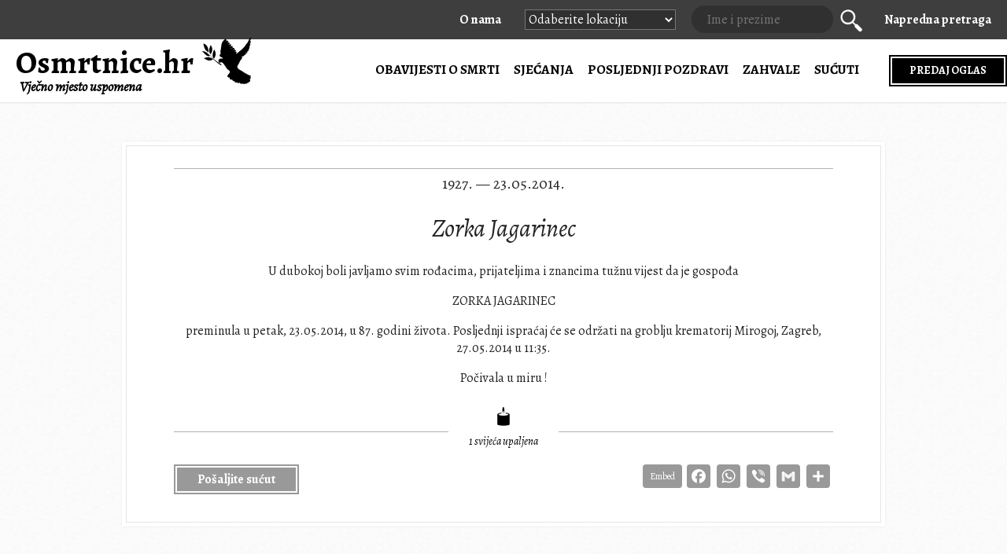

--- FILE ---
content_type: text/html; charset=UTF-8
request_url: https://www.osmrtnice.hr/zorka-jagarinec
body_size: 9970
content:
<html lang="hr">
<meta name="viewport" content="width=device-width">
<!--[if lt IE 7]><html class="no-js lt-ie9 lt-ie8 lt-ie7"> <![endif]-->
<!--[if IE 7]><html class="no-js lt-ie9 lt-ie8"> <![endif]-->
<!--[if IE 8]><html class="no-js lt-ie9"> <![endif]-->
<!--[if gt IE 8]><!--> <html class="no-js"> <!--<![endif]-->
<head>
  <meta charset="UTF-8">
  <meta http-equiv="X-UA-Compatible" content="IE=edge,chrome=1">
  <meta name="viewport" content="width=device-width,initial-scale=1,user-scalable=no">
  <link rel="shortcut icon" type="image/x-icon" href="https://www.osmrtnice.hr/favicon.ico" />
  <link rel="icon" type="image/gif" href="https://www.osmrtnice.hr/favicon.png" />

  <title>Zorka Jagarinec - Osmrtnice.hr Osmrtnice.hr</title>

  <!-- Google Analytics -->
  <script async src="https://www.googletagmanager.com/gtag/js?id=UA-41160640-1"></script>
  <script>
  	window.dataLayer = window.dataLayer || [];
  	function gtag(){dataLayer.push(arguments);}
  	gtag('js', new Date());
  	gtag('config', 'UA-41160640-1');
	gtag('config', 'AW-11052942294');
  </script>

  <!-- Bing.com  -->
  <script>(function(w,d,t,r,u){var f,n,i;w[u]=w[u]||[],f=function(){var o={ti:"187020421"};o.q=w[u],w[u]=new UET(o),w[u].push("pageLoad")},n=d.createElement(t),n.src=r,n.async=1,n.onload=n.onreadystatechange=function(){var s=this.readyState;s&&s!=="loaded"&&s!=="complete"||(f(),n.onload=n.onreadystatechange=null)},i=d.getElementsByTagName(t)[0],i.parentNode.insertBefore(n,i)})(window,document,"script","//bat.bing.com/bat.js","uetq");</script>

  <!-- Styles -->
  <link rel="stylesheet" href="https://www.osmrtnice.hr/wp-content/themes/osmrtnice/css/normalize.css?ver=16">
  <link rel="stylesheet" href="https://www.osmrtnice.hr/wp-content/themes/osmrtnice/css/style.css?ver=16">
  <link rel="stylesheet" href="https://www.osmrtnice.hr/wp-content/themes/osmrtnice/css/upgrade-style.css?ver=21">
  <link rel="stylesheet" href="https://www.osmrtnice.hr/wp-content/themes/osmrtnice/css/blog.css?ver=1.6">

  <!-- Mordernizr -->
  <script src="https://www.osmrtnice.hr/wp-content/themes/osmrtnice/js/vendor/modernizr-2.6.2.min.js"></script>

  <!-- Font init -->
  <link href="https://fonts.googleapis.com/css?family=Alegreya:400,400i,700&amp;subset=latin-ext" rel="stylesheet">

  
		<!-- All in One SEO 4.9.3 - aioseo.com -->
	<meta name="description" content="U dubokoj boli javljamo svim rođacima, prijateljima i znancima tužnu vijest da je gospođa ZORKA JAGARINEC preminula u petak, 23.05.2014, u 87. godini života. Posljednji ispraćaj će se održati na groblju krematorij Mirogoj, Zagreb, 27.05.2014 u 11:35. Počivala u miru !" />
	<meta name="robots" content="max-image-preview:large" />
	<meta name="author" content="Martina Zeljko"/>
	<link rel="canonical" href="https://www.osmrtnice.hr/zorka-jagarinec" />
	<meta name="generator" content="All in One SEO (AIOSEO) 4.9.3" />
		<meta property="og:locale" content="hr_HR" />
		<meta property="og:site_name" content="Osmrtnice.hr" />
		<meta property="og:type" content="article" />
		<meta property="og:title" content="Zorka Jagarinec - Osmrtnice.hr" />
		<meta property="og:description" content="U dubokoj boli javljamo svim rođacima, prijateljima i znancima tužnu vijest da je gospođa ZORKA JAGARINEC preminula u petak, 23.05.2014, u 87. godini života. Posljednji ispraćaj će se održati na groblju krematorij Mirogoj, Zagreb, 27.05.2014 u 11:35. Počivala u miru !" />
		<meta property="og:url" content="https://www.osmrtnice.hr/zorka-jagarinec" />
		<meta property="fb:app_id" content="2774145249534320" />
		<meta property="fb:admins" content="1005159275" />
		<meta property="og:image" content="https://www.osmrtnice.hr/wp-content/themes/osmrtnice/img/osmrtnice-facebook.png" />
		<meta property="og:image:secure_url" content="https://www.osmrtnice.hr/wp-content/themes/osmrtnice/img/osmrtnice-facebook.png" />
		<meta property="article:published_time" content="2014-05-27T10:23:51+00:00" />
		<meta property="article:modified_time" content="2014-05-27T10:23:51+00:00" />
		<meta property="article:publisher" content="https://www.facebook.com/osmrtnice.hr/" />
		<meta name="twitter:card" content="summary" />
		<meta name="twitter:site" content="@osmrtnice_hr" />
		<meta name="twitter:title" content="Zorka Jagarinec - Osmrtnice.hr" />
		<meta name="twitter:description" content="U dubokoj boli javljamo svim rođacima, prijateljima i znancima tužnu vijest da je gospođa ZORKA JAGARINEC preminula u petak, 23.05.2014, u 87. godini života. Posljednji ispraćaj će se održati na groblju krematorij Mirogoj, Zagreb, 27.05.2014 u 11:35. Počivala u miru !" />
		<meta name="twitter:image" content="https://www.osmrtnice.hr/wp-content/themes/osmrtnice/img/osmrtnice-facebook.png" />
		<script type="application/ld+json" class="aioseo-schema">
			{"@context":"https:\/\/schema.org","@graph":[{"@type":"BlogPosting","@id":"https:\/\/www.osmrtnice.hr\/zorka-jagarinec#blogposting","name":"Zorka Jagarinec - Osmrtnice.hr","headline":"Zorka Jagarinec","author":{"@id":"https:\/\/www.osmrtnice.hr\/author\/m4rt1naz3ljk0#author"},"publisher":{"@id":"https:\/\/www.osmrtnice.hr\/#organization"},"image":{"@type":"ImageObject","url":"https:\/\/www.osmrtnice.hr\/wp-content\/themes\/osmrtnice\/img\/112x112.jpg","@id":"https:\/\/www.osmrtnice.hr\/#articleImage"},"datePublished":"2014-05-27T12:23:51+02:00","dateModified":"2014-05-27T12:23:51+02:00","inLanguage":"hr","mainEntityOfPage":{"@id":"https:\/\/www.osmrtnice.hr\/zorka-jagarinec#webpage"},"isPartOf":{"@id":"https:\/\/www.osmrtnice.hr\/zorka-jagarinec#webpage"},"articleSection":"OBJAVA"},{"@type":"BreadcrumbList","@id":"https:\/\/www.osmrtnice.hr\/zorka-jagarinec#breadcrumblist","itemListElement":[{"@type":"ListItem","@id":"https:\/\/www.osmrtnice.hr#listItem","position":1,"name":"Osmrtnice.hr","item":"https:\/\/www.osmrtnice.hr","nextItem":{"@type":"ListItem","@id":"https:\/\/www.osmrtnice.hr\/category\/objava#listItem","name":"OBJAVA"}},{"@type":"ListItem","@id":"https:\/\/www.osmrtnice.hr\/category\/objava#listItem","position":2,"name":"OBJAVA","item":"https:\/\/www.osmrtnice.hr\/category\/objava","nextItem":{"@type":"ListItem","@id":"https:\/\/www.osmrtnice.hr\/zorka-jagarinec#listItem","name":"Zorka Jagarinec"},"previousItem":{"@type":"ListItem","@id":"https:\/\/www.osmrtnice.hr#listItem","name":"Osmrtnice.hr"}},{"@type":"ListItem","@id":"https:\/\/www.osmrtnice.hr\/zorka-jagarinec#listItem","position":3,"name":"Zorka Jagarinec","previousItem":{"@type":"ListItem","@id":"https:\/\/www.osmrtnice.hr\/category\/objava#listItem","name":"OBJAVA"}}]},{"@type":"Organization","@id":"https:\/\/www.osmrtnice.hr\/#organization","name":"Osmrtnice.hr","description":"Vje\u010dno mjesto uspomena","url":"https:\/\/www.osmrtnice.hr\/","telephone":"+385956555544","logo":{"@type":"ImageObject","url":"https:\/\/www.osmrtnice.hr\/wp-content\/themes\/osmrtnice\/img\/112x112.jpg","@id":"https:\/\/www.osmrtnice.hr\/zorka-jagarinec\/#organizationLogo"},"image":{"@id":"https:\/\/www.osmrtnice.hr\/zorka-jagarinec\/#organizationLogo"}},{"@type":"Person","@id":"https:\/\/www.osmrtnice.hr\/author\/m4rt1naz3ljk0#author","url":"https:\/\/www.osmrtnice.hr\/author\/m4rt1naz3ljk0","name":"Martina Zeljko"},{"@type":"WebPage","@id":"https:\/\/www.osmrtnice.hr\/zorka-jagarinec#webpage","url":"https:\/\/www.osmrtnice.hr\/zorka-jagarinec","name":"Zorka Jagarinec - Osmrtnice.hr","description":"U dubokoj boli javljamo svim ro\u0111acima, prijateljima i znancima tu\u017enu vijest da je gospo\u0111a ZORKA JAGARINEC preminula u petak, 23.05.2014, u 87. godini \u017eivota. Posljednji ispra\u0107aj \u0107e se odr\u017eati na groblju krematorij Mirogoj, Zagreb, 27.05.2014 u 11:35. Po\u010divala u miru !","inLanguage":"hr","isPartOf":{"@id":"https:\/\/www.osmrtnice.hr\/#website"},"breadcrumb":{"@id":"https:\/\/www.osmrtnice.hr\/zorka-jagarinec#breadcrumblist"},"author":{"@id":"https:\/\/www.osmrtnice.hr\/author\/m4rt1naz3ljk0#author"},"creator":{"@id":"https:\/\/www.osmrtnice.hr\/author\/m4rt1naz3ljk0#author"},"datePublished":"2014-05-27T12:23:51+02:00","dateModified":"2014-05-27T12:23:51+02:00"},{"@type":"WebSite","@id":"https:\/\/www.osmrtnice.hr\/#website","url":"https:\/\/www.osmrtnice.hr\/","name":"Osmrtnice.hr","description":"Vje\u010dno mjesto uspomena","inLanguage":"hr","publisher":{"@id":"https:\/\/www.osmrtnice.hr\/#organization"}}]}
		</script>
		<!-- All in One SEO -->

<link rel='dns-prefetch' href='//static.addtoany.com' />
<link rel="alternate" type="application/rss+xml" title="Osmrtnice.hr &raquo; Zorka Jagarinec Kanal komentara" href="https://www.osmrtnice.hr/zorka-jagarinec/feed" />
<link rel="alternate" title="oEmbed (JSON)" type="application/json+oembed" href="https://www.osmrtnice.hr/wp-json/oembed/1.0/embed?url=https%3A%2F%2Fwww.osmrtnice.hr%2Fzorka-jagarinec" />
<link rel="alternate" title="oEmbed (XML)" type="text/xml+oembed" href="https://www.osmrtnice.hr/wp-json/oembed/1.0/embed?url=https%3A%2F%2Fwww.osmrtnice.hr%2Fzorka-jagarinec&#038;format=xml" />
<style id='wp-img-auto-sizes-contain-inline-css' type='text/css'>
img:is([sizes=auto i],[sizes^="auto," i]){contain-intrinsic-size:3000px 1500px}
/*# sourceURL=wp-img-auto-sizes-contain-inline-css */
</style>
<style id='wp-emoji-styles-inline-css' type='text/css'>

	img.wp-smiley, img.emoji {
		display: inline !important;
		border: none !important;
		box-shadow: none !important;
		height: 1em !important;
		width: 1em !important;
		margin: 0 0.07em !important;
		vertical-align: -0.1em !important;
		background: none !important;
		padding: 0 !important;
	}
/*# sourceURL=wp-emoji-styles-inline-css */
</style>
<link rel='stylesheet' id='wp-block-library-css' href='https://www.osmrtnice.hr/wp-includes/css/dist/block-library/style.min.css?ver=6.9' type='text/css' media='all' />
<style id='global-styles-inline-css' type='text/css'>
:root{--wp--preset--aspect-ratio--square: 1;--wp--preset--aspect-ratio--4-3: 4/3;--wp--preset--aspect-ratio--3-4: 3/4;--wp--preset--aspect-ratio--3-2: 3/2;--wp--preset--aspect-ratio--2-3: 2/3;--wp--preset--aspect-ratio--16-9: 16/9;--wp--preset--aspect-ratio--9-16: 9/16;--wp--preset--color--black: #000000;--wp--preset--color--cyan-bluish-gray: #abb8c3;--wp--preset--color--white: #ffffff;--wp--preset--color--pale-pink: #f78da7;--wp--preset--color--vivid-red: #cf2e2e;--wp--preset--color--luminous-vivid-orange: #ff6900;--wp--preset--color--luminous-vivid-amber: #fcb900;--wp--preset--color--light-green-cyan: #7bdcb5;--wp--preset--color--vivid-green-cyan: #00d084;--wp--preset--color--pale-cyan-blue: #8ed1fc;--wp--preset--color--vivid-cyan-blue: #0693e3;--wp--preset--color--vivid-purple: #9b51e0;--wp--preset--gradient--vivid-cyan-blue-to-vivid-purple: linear-gradient(135deg,rgb(6,147,227) 0%,rgb(155,81,224) 100%);--wp--preset--gradient--light-green-cyan-to-vivid-green-cyan: linear-gradient(135deg,rgb(122,220,180) 0%,rgb(0,208,130) 100%);--wp--preset--gradient--luminous-vivid-amber-to-luminous-vivid-orange: linear-gradient(135deg,rgb(252,185,0) 0%,rgb(255,105,0) 100%);--wp--preset--gradient--luminous-vivid-orange-to-vivid-red: linear-gradient(135deg,rgb(255,105,0) 0%,rgb(207,46,46) 100%);--wp--preset--gradient--very-light-gray-to-cyan-bluish-gray: linear-gradient(135deg,rgb(238,238,238) 0%,rgb(169,184,195) 100%);--wp--preset--gradient--cool-to-warm-spectrum: linear-gradient(135deg,rgb(74,234,220) 0%,rgb(151,120,209) 20%,rgb(207,42,186) 40%,rgb(238,44,130) 60%,rgb(251,105,98) 80%,rgb(254,248,76) 100%);--wp--preset--gradient--blush-light-purple: linear-gradient(135deg,rgb(255,206,236) 0%,rgb(152,150,240) 100%);--wp--preset--gradient--blush-bordeaux: linear-gradient(135deg,rgb(254,205,165) 0%,rgb(254,45,45) 50%,rgb(107,0,62) 100%);--wp--preset--gradient--luminous-dusk: linear-gradient(135deg,rgb(255,203,112) 0%,rgb(199,81,192) 50%,rgb(65,88,208) 100%);--wp--preset--gradient--pale-ocean: linear-gradient(135deg,rgb(255,245,203) 0%,rgb(182,227,212) 50%,rgb(51,167,181) 100%);--wp--preset--gradient--electric-grass: linear-gradient(135deg,rgb(202,248,128) 0%,rgb(113,206,126) 100%);--wp--preset--gradient--midnight: linear-gradient(135deg,rgb(2,3,129) 0%,rgb(40,116,252) 100%);--wp--preset--font-size--small: 13px;--wp--preset--font-size--medium: 20px;--wp--preset--font-size--large: 36px;--wp--preset--font-size--x-large: 42px;--wp--preset--spacing--20: 0.44rem;--wp--preset--spacing--30: 0.67rem;--wp--preset--spacing--40: 1rem;--wp--preset--spacing--50: 1.5rem;--wp--preset--spacing--60: 2.25rem;--wp--preset--spacing--70: 3.38rem;--wp--preset--spacing--80: 5.06rem;--wp--preset--shadow--natural: 6px 6px 9px rgba(0, 0, 0, 0.2);--wp--preset--shadow--deep: 12px 12px 50px rgba(0, 0, 0, 0.4);--wp--preset--shadow--sharp: 6px 6px 0px rgba(0, 0, 0, 0.2);--wp--preset--shadow--outlined: 6px 6px 0px -3px rgb(255, 255, 255), 6px 6px rgb(0, 0, 0);--wp--preset--shadow--crisp: 6px 6px 0px rgb(0, 0, 0);}:where(.is-layout-flex){gap: 0.5em;}:where(.is-layout-grid){gap: 0.5em;}body .is-layout-flex{display: flex;}.is-layout-flex{flex-wrap: wrap;align-items: center;}.is-layout-flex > :is(*, div){margin: 0;}body .is-layout-grid{display: grid;}.is-layout-grid > :is(*, div){margin: 0;}:where(.wp-block-columns.is-layout-flex){gap: 2em;}:where(.wp-block-columns.is-layout-grid){gap: 2em;}:where(.wp-block-post-template.is-layout-flex){gap: 1.25em;}:where(.wp-block-post-template.is-layout-grid){gap: 1.25em;}.has-black-color{color: var(--wp--preset--color--black) !important;}.has-cyan-bluish-gray-color{color: var(--wp--preset--color--cyan-bluish-gray) !important;}.has-white-color{color: var(--wp--preset--color--white) !important;}.has-pale-pink-color{color: var(--wp--preset--color--pale-pink) !important;}.has-vivid-red-color{color: var(--wp--preset--color--vivid-red) !important;}.has-luminous-vivid-orange-color{color: var(--wp--preset--color--luminous-vivid-orange) !important;}.has-luminous-vivid-amber-color{color: var(--wp--preset--color--luminous-vivid-amber) !important;}.has-light-green-cyan-color{color: var(--wp--preset--color--light-green-cyan) !important;}.has-vivid-green-cyan-color{color: var(--wp--preset--color--vivid-green-cyan) !important;}.has-pale-cyan-blue-color{color: var(--wp--preset--color--pale-cyan-blue) !important;}.has-vivid-cyan-blue-color{color: var(--wp--preset--color--vivid-cyan-blue) !important;}.has-vivid-purple-color{color: var(--wp--preset--color--vivid-purple) !important;}.has-black-background-color{background-color: var(--wp--preset--color--black) !important;}.has-cyan-bluish-gray-background-color{background-color: var(--wp--preset--color--cyan-bluish-gray) !important;}.has-white-background-color{background-color: var(--wp--preset--color--white) !important;}.has-pale-pink-background-color{background-color: var(--wp--preset--color--pale-pink) !important;}.has-vivid-red-background-color{background-color: var(--wp--preset--color--vivid-red) !important;}.has-luminous-vivid-orange-background-color{background-color: var(--wp--preset--color--luminous-vivid-orange) !important;}.has-luminous-vivid-amber-background-color{background-color: var(--wp--preset--color--luminous-vivid-amber) !important;}.has-light-green-cyan-background-color{background-color: var(--wp--preset--color--light-green-cyan) !important;}.has-vivid-green-cyan-background-color{background-color: var(--wp--preset--color--vivid-green-cyan) !important;}.has-pale-cyan-blue-background-color{background-color: var(--wp--preset--color--pale-cyan-blue) !important;}.has-vivid-cyan-blue-background-color{background-color: var(--wp--preset--color--vivid-cyan-blue) !important;}.has-vivid-purple-background-color{background-color: var(--wp--preset--color--vivid-purple) !important;}.has-black-border-color{border-color: var(--wp--preset--color--black) !important;}.has-cyan-bluish-gray-border-color{border-color: var(--wp--preset--color--cyan-bluish-gray) !important;}.has-white-border-color{border-color: var(--wp--preset--color--white) !important;}.has-pale-pink-border-color{border-color: var(--wp--preset--color--pale-pink) !important;}.has-vivid-red-border-color{border-color: var(--wp--preset--color--vivid-red) !important;}.has-luminous-vivid-orange-border-color{border-color: var(--wp--preset--color--luminous-vivid-orange) !important;}.has-luminous-vivid-amber-border-color{border-color: var(--wp--preset--color--luminous-vivid-amber) !important;}.has-light-green-cyan-border-color{border-color: var(--wp--preset--color--light-green-cyan) !important;}.has-vivid-green-cyan-border-color{border-color: var(--wp--preset--color--vivid-green-cyan) !important;}.has-pale-cyan-blue-border-color{border-color: var(--wp--preset--color--pale-cyan-blue) !important;}.has-vivid-cyan-blue-border-color{border-color: var(--wp--preset--color--vivid-cyan-blue) !important;}.has-vivid-purple-border-color{border-color: var(--wp--preset--color--vivid-purple) !important;}.has-vivid-cyan-blue-to-vivid-purple-gradient-background{background: var(--wp--preset--gradient--vivid-cyan-blue-to-vivid-purple) !important;}.has-light-green-cyan-to-vivid-green-cyan-gradient-background{background: var(--wp--preset--gradient--light-green-cyan-to-vivid-green-cyan) !important;}.has-luminous-vivid-amber-to-luminous-vivid-orange-gradient-background{background: var(--wp--preset--gradient--luminous-vivid-amber-to-luminous-vivid-orange) !important;}.has-luminous-vivid-orange-to-vivid-red-gradient-background{background: var(--wp--preset--gradient--luminous-vivid-orange-to-vivid-red) !important;}.has-very-light-gray-to-cyan-bluish-gray-gradient-background{background: var(--wp--preset--gradient--very-light-gray-to-cyan-bluish-gray) !important;}.has-cool-to-warm-spectrum-gradient-background{background: var(--wp--preset--gradient--cool-to-warm-spectrum) !important;}.has-blush-light-purple-gradient-background{background: var(--wp--preset--gradient--blush-light-purple) !important;}.has-blush-bordeaux-gradient-background{background: var(--wp--preset--gradient--blush-bordeaux) !important;}.has-luminous-dusk-gradient-background{background: var(--wp--preset--gradient--luminous-dusk) !important;}.has-pale-ocean-gradient-background{background: var(--wp--preset--gradient--pale-ocean) !important;}.has-electric-grass-gradient-background{background: var(--wp--preset--gradient--electric-grass) !important;}.has-midnight-gradient-background{background: var(--wp--preset--gradient--midnight) !important;}.has-small-font-size{font-size: var(--wp--preset--font-size--small) !important;}.has-medium-font-size{font-size: var(--wp--preset--font-size--medium) !important;}.has-large-font-size{font-size: var(--wp--preset--font-size--large) !important;}.has-x-large-font-size{font-size: var(--wp--preset--font-size--x-large) !important;}
/*# sourceURL=global-styles-inline-css */
</style>

<style id='classic-theme-styles-inline-css' type='text/css'>
/*! This file is auto-generated */
.wp-block-button__link{color:#fff;background-color:#32373c;border-radius:9999px;box-shadow:none;text-decoration:none;padding:calc(.667em + 2px) calc(1.333em + 2px);font-size:1.125em}.wp-block-file__button{background:#32373c;color:#fff;text-decoration:none}
/*# sourceURL=/wp-includes/css/classic-themes.min.css */
</style>
<link rel='stylesheet' id='addtoany-css' href='https://www.osmrtnice.hr/wp-content/plugins/add-to-any/addtoany.min.css?ver=1.16' type='text/css' media='all' />
<style id='addtoany-inline-css' type='text/css'>
.addtoany_shortcode {
  margin-bottom: 5px;
}
.a2a_svg svg {
  width: 24px !important;
  height: 24px !important;
  margin-top: 3px !important;
}
/*# sourceURL=addtoany-inline-css */
</style>
<script type="text/javascript" id="addtoany-core-js-before">
/* <![CDATA[ */
window.a2a_config=window.a2a_config||{};a2a_config.callbacks=[];a2a_config.overlays=[];a2a_config.templates={};a2a_localize = {
	Share: "Share",
	Save: "Save",
	Subscribe: "Subscribe",
	Email: "Email",
	Bookmark: "Bookmark",
	ShowAll: "Show all",
	ShowLess: "Show less",
	FindServices: "Find service(s)",
	FindAnyServiceToAddTo: "Instantly find any service to add to",
	PoweredBy: "Powered by",
	ShareViaEmail: "Share via email",
	SubscribeViaEmail: "Subscribe via email",
	BookmarkInYourBrowser: "Bookmark in your browser",
	BookmarkInstructions: "Press Ctrl+D or \u2318+D to bookmark this page",
	AddToYourFavorites: "Add to your favorites",
	SendFromWebOrProgram: "Send from any email address or email program",
	EmailProgram: "Email program",
	More: "More&#8230;",
	ThanksForSharing: "Thanks for sharing!",
	ThanksForFollowing: "Thanks for following!"
};

a2a_config.icon_color="#999999,#ffffff";

//# sourceURL=addtoany-core-js-before
/* ]]> */
</script>
<script type="text/javascript" defer src="https://static.addtoany.com/menu/page.js" id="addtoany-core-js"></script>
<script type="text/javascript" src="https://www.osmrtnice.hr/wp-includes/js/jquery/jquery.min.js?ver=3.7.1" id="jquery-core-js"></script>
<script type="text/javascript" src="https://www.osmrtnice.hr/wp-includes/js/jquery/jquery-migrate.min.js?ver=3.4.1" id="jquery-migrate-js"></script>
<script type="text/javascript" defer src="https://www.osmrtnice.hr/wp-content/plugins/add-to-any/addtoany.min.js?ver=1.1" id="addtoany-jquery-js"></script>
<script type="text/javascript" id="zilla-likes-js-extra">
/* <![CDATA[ */
var zilla = {"ajaxurl":"https://www.osmrtnice.hr/wp-admin/admin-ajax.php"};
var zilla_likes = {"ajaxurl":"https://www.osmrtnice.hr/wp-admin/admin-ajax.php"};
//# sourceURL=zilla-likes-js-extra
/* ]]> */
</script>
<script type="text/javascript" src="https://www.osmrtnice.hr/wp-content/plugins/zilla-likes/scripts/zilla-likes.js?ver=6.9" id="zilla-likes-js"></script>
<script type="text/javascript" src="https://www.osmrtnice.hr/wp-content/themes/osmrtnice/wp-advanced-search/js/scripts.js?ver=1" id="wpas-scripts-js"></script>
<script type="text/javascript" id="wpas-admin-ajax-js-extra">
/* <![CDATA[ */
var WPAS_Ajax = {"ajaxurl":"https://www.osmrtnice.hr/wp-admin/admin-ajax.php"};
//# sourceURL=wpas-admin-ajax-js-extra
/* ]]> */
</script>
<script type="text/javascript" src="https://www.osmrtnice.hr/wp-admin/admin-ajax.php?ver=1" id="wpas-admin-ajax-js"></script>
<link rel="https://api.w.org/" href="https://www.osmrtnice.hr/wp-json/" /><link rel="alternate" title="JSON" type="application/json" href="https://www.osmrtnice.hr/wp-json/wp/v2/posts/99270" />
</head>
<body class="wp-singular post-template-default single single-post postid-99270 single-format-standard wp-theme-osmrtnice ajax-zilla-likes">

  <div class="headerTop">
    <div class="center">
      <nav>
        <ul>
		  <a href="/o-nama" style="font-weight:bold;margin-right:30px;">O nama</a>
		  <li>
			<select size="1" onchange="window.location.href=this.value;" class="location-select">
			<option value="">Odaberite lokaciju</option>
			<option value="/location/zagreb">Zagreb</option>
			<option value="/location/split">Split</option>
			<option value="/location/rijeka">Rijeka</option>
			<option value="/location/osijek">Osijek</option>
			<option value="/location/dalmacija">Dalmacija</option>
			<option value="/location/istocna-hrvatska">Istočna Hrvatska</option>
			<option value="/location/istra-hrvatsko-primorje">Istra i Hrvatsko primorje</option>
			<option value="/location/lika-gorski-kotar">Lika i Gorski kotar</option>
			<option value="/location/sjeverozapadna-hrvatska">Sjeverozapadna Hrvatska</option>
			<option value="/location/sredisnja-hrvatska">Središnja Hrvatska</option><br>
			</select>
		  </li>
          <li class="searchbox">
            <label for="toggle-search" class="toggle-search-label"><i class="icon-magnifier"></i></label>
            <input type="checkbox" name="toggle-search" id="toggle-search">
            <form role="search" method="get" id="searchform" class="searchbox-form" action="https://www.osmrtnice.hr/">
              <input type="text" class="search" name="s" id="s" value="" placeholder="Ime i prezime" />
              <button class="icon-magnifier"><span>Traži</span></button>
              <input type="hidden" value="search" id="searchsubmit" name="submit" />
            </form>
          </li>
          <li class="menu-item menu-item-type-post_type menu-item-object-page"><a href="/napredna-pretraga" style="font-weight:bold;">Napredna pretraga</a></li>
        </ul>
      </nav>
    </div>
  </div>

  <header class="headerUpgraded">
    <div class="center">

      <a href="/" class="logo">
        Osmrtnice.hr <i class="icon-logo"></i>
        <div class="sub">Vječno mjesto uspomena</div>
      </a>

      <nav>
        <span class="call-nav js-call-nav"></span>
        <ul>
		  <li class="show-on-mobile"><a href="/predaj-oglas" style="font-weight:bold;" title="Predajte vaš oglas">PREDAJ OGLAS</a></li>
          <li class="searchbox show-on-mobile">
            <label for="toggle-search" class="toggle-search-label"><i class="icon-magnifier"></i></label>
            <input type="checkbox" name="toggle-search" id="toggle-search">
            <form role="search" method="get" id="searchform" class="searchbox-form" action="https://www.osmrtnice.hr/">
              <input type="text" class="search" name="s" id="s" value="" placeholder="Ime i prezime" />
              <button class="icon-magnifier"><span>Traži</span></button>
              <input type="hidden" value="search" id="searchsubmit" name="submit" />
            </form>
          </li>
		  <li class="show-on-mobile"><a href="/napredna-pretraga" style="font-weight:bold;">NAPREDNA PRETRAGA</a></li>

          <li style="font-weight: bold;"><a href="/kategorija/osmrtnice" title="Pregledajte sve oglase obavijesti o smrti">Obavijesti o smrti</a></li>
          <li style="font-weight: bold;"><a href="/kategorija/sjecanja" title="Pregledajte sve oglase sjećanja">Sjećanja</a></li>
          <li style="font-weight: bold;"><a href="/kategorija/posljednji-pozdravi" title="Pregledajte sve oglase posljednjih pozdrava">Posljednji pozdravi</a></li>
          <li style="font-weight: bold;"><a href="/kategorija/zahvale" title="Pregledajte sve oglase zahvala">Zahvale</a></li>
          <li style="font-weight: bold;"><a href="/kategorija/sucuti" title="Pregledajte sve oglase sućuti">Sućuti</a></li>
          <!-- <li style="font-weight: bold;"><a href="/lokacije/" title="Lokacije">Lokacije</a></li> -->
		  <li style="font-weight: bold;" class="hide-on-mobile"><a class="custom-button" href="/predaj-oglas" title="Predajte vaš oglas">PREDAJ OGLAS</a></li>
          <li class="show-on-mobile">
			<select size="1" onchange="window.location.href=this.value;" class="location-select">
			<option value="">ODABERITE LOKACIJU</option>
			<option value="/location/zagreb">Zagreb</option>
			<option value="/location/split">Split</option>
			<option value="/location/rijeka">Rijeka</option>
			<option value="/location/osijek">Osijek</option>
			<option value="/location/dalmacija">Dalmacija</option>
			<option value="/location/istocna-hrvatska">Istočna Hrvatska</option>
			<option value="/location/istra-hrvatsko-primorje">Istra i Hrvatsko primorje</option>
			<option value="/location/lika-gorski-kotar">Lika i Gorski kotar</option>
			<option value="/location/sjeverozapadna-hrvatska">Sjeverozapadna Hrvatska</option>
			<option value="/location/sredisnja-hrvatska">Središnja Hrvatska</option><br>
			</select>
		  </li>

		  <li class="show-on-mobile"><a href="/o-nama">O nama</a></li>
		  <li class="show-on-mobile"><a href="/uvjeti-koristenja">Uvjeti korištenja</a></li>
		  <li class="show-on-mobile"><a href="/uvjeti-kupnje">Uvjeti kupnje</a></li>
		  <li class="show-on-mobile"><a href="/izjava-privatnosti">Politika privatnosti</a></li>
		  <li class="show-on-mobile"><a href="/cookie-polica">Upotreba kolačića</a></li>
        </ul>
        <span class="close-nav js-close-nav"></span>
      </nav>
    </div>
  </header>
<div class="main">

  <div class="center">

    <div class="singlee">


      <div class="inner">

        <div class="headline">
          <i class="icon-none"></i>
        </div>

                  <!-- <i class="icon-user photo small"></i> -->
        
                <div class="datumbig">1927. &mdash; 23.05.2014.</div>
                <h1 class="imebig">Zorka Jagarinec</h1>

        <p>U dubokoj boli javljamo svim rođacima, prijateljima i znancima tužnu vijest da je gospođa </p>
<p>ZORKA JAGARINEC</p>
<p>preminula u petak, 23.05.2014, u 87. godini života. Posljednji ispraćaj će se održati na groblju krematorij Mirogoj, Zagreb, 27.05.2014 u 11:35. </p>
<p>Počivala u miru !</p>

        <div class="candle">
          <div class="subtitle">

            <div class="candle-switch">
              <a href="#" class="zilla-likes icon-candle" id="zilla-likes-99270" title="Zapali svijeću"><span class="zilla-likes-count">1</span> <span class="zilla-likes-postfix">svijeća upaljena</span></a>            </div>
          </div>
        </div>

        <footer class="single-footer">

          <div class="social-buttons">
            <span class="embed-simple-button js-call-embed">Embed</span>
			<div class="addtoany_shortcode"><div class="a2a_kit a2a_kit_size_30 addtoany_list" data-a2a-url="https://www.osmrtnice.hr/zorka-jagarinec" data-a2a-title="Zorka Jagarinec"><a class="a2a_button_facebook" href="https://www.addtoany.com/add_to/facebook?linkurl=https%3A%2F%2Fwww.osmrtnice.hr%2Fzorka-jagarinec&amp;linkname=Zorka%20Jagarinec" title="Facebook" rel="nofollow noopener" target="_blank"></a><a class="a2a_button_whatsapp" href="https://www.addtoany.com/add_to/whatsapp?linkurl=https%3A%2F%2Fwww.osmrtnice.hr%2Fzorka-jagarinec&amp;linkname=Zorka%20Jagarinec" title="WhatsApp" rel="nofollow noopener" target="_blank"></a><a class="a2a_button_viber" href="https://www.addtoany.com/add_to/viber?linkurl=https%3A%2F%2Fwww.osmrtnice.hr%2Fzorka-jagarinec&amp;linkname=Zorka%20Jagarinec" title="Viber" rel="nofollow noopener" target="_blank"></a><a class="a2a_button_google_gmail" href="https://www.addtoany.com/add_to/google_gmail?linkurl=https%3A%2F%2Fwww.osmrtnice.hr%2Fzorka-jagarinec&amp;linkname=Zorka%20Jagarinec" title="Gmail" rel="nofollow noopener" target="_blank"></a><a class="a2a_dd addtoany_share_save addtoany_share" href="https://www.addtoany.com/share"></a></div></div>          </div>

          <div class="button-brzojav">
          	  <a href="https://telegram.sucut.hr/narudzba-sucuti" title="Pošaljite brzojav sućuti brzo i jednostavno!" class="no-print" target="_blank">Pošaljite sućut</a>
          </div>

          <div class="embedaj">
          	 <input type="text" value='<iframe src="https://www.osmrtnice.hr/zorka-jagarinec/embed" width="100%" height="550" frameborder="0" scrolling="no" sandbox="allow-same-origin allow-scripts allow-popups" class="wp-embedded-content"></iframe>' id="myembedInput" size="15">&nbsp;&nbsp;<div class="button-embedaj"><button onclick="myembedFunction()" onmouseout="outFunc()">COPY</button></div>
             <div id="myTooltip"></div>
          </div>
			
        </footer>

      </div>


    </div>
        <div class="singlee">
      <div id="comments" class="comments-area">

		<div id="respond" class="comment-respond">
		<h3 id="reply-title" class="comment-reply-title"></h3><form action="https://www.osmrtnice.hr/wp-comments-post.php" method="post" id="commentform" class="comment-form"><div class="custom-wrapper"><input id="author" name="author" type="text" placeholder="Vaše ime *" value="" size="30" aria-required='true' />
<input id="email" name="email" type="text" placeholder="Vaš email *" value="" size="30" aria-required='true' /></div>
<p class="comment-form-comment"><textarea autocomplete="new-password"  id="a6bae34d54"  name="a6bae34d54"  maxlength="300"  cols="40" rows="6" placeholder="Upišite i objavite vaš komentar (do 300 znakova)" aria-required="true"></textarea><textarea id="comment" aria-label="hp-comment" aria-hidden="true" name="comment" autocomplete="new-password" style="padding:0 !important;clip:rect(1px, 1px, 1px, 1px) !important;position:absolute !important;white-space:nowrap !important;height:1px !important;width:1px !important;overflow:hidden !important;" tabindex="-1"></textarea><script data-noptimize>document.getElementById("comment").setAttribute( "id", "a926421129b9c718ac8683929e3d63df" );document.getElementById("a6bae34d54").setAttribute( "id", "comment" );</script></p><p class="form-submit"><input name="submit" type="submit" id="submit" class="submit" value="OBJAVI" /> <input type='hidden' name='comment_post_ID' value='99270' id='comment_post_ID' />
<input type='hidden' name='comment_parent' id='comment_parent' value='0' />
</p></form>	</div><!-- #respond -->
		<ul class="comment-list comments">

			
	<li>
		<div class="comment">
			<p>U trenucima rastanka riječi su male, a sjećanja velika.<br>
			Neka uspomene budu svjetlo koje vrijeme ne gasi.<br>
		    Uz vas smo u tišini i mislima.<br>
			<b>Osmrtnice.hr</b></p>
		</div>
	</li>

		
</ul><!-- .comment-list -->
</div><!-- #comments -->
    </div>
  </div>
</div>
        <footer>
    <div class="center no-print">
      <hr>
      <nav>
      	<ul id="menu-footer-izbornik" class="menu">
          <li class="menu-item menu-item-type-post_type menu-item-object-page"><a href="/uvjeti-koristenja">Uvjeti korištenja</a></li>
		  <li class="menu-item menu-item-type-post_type menu-item-object-page"><a href="/uvjeti-kupnje">Uvjeti kupnje</a></li>
          <li class="menu-item menu-item-type-post_type menu-item-object-page"><a href="/izjava-privatnosti">Politika privatnosti</a></li>
          <li class="menu-item menu-item-type-post_type menu-item-object-page"><a href="/cookie-polica">Upotreba kolačića</a></li>
        </ul>
      </nav>
       <div align="center">Copyright © Osmrtnice.hr. Sva prava pridržana.<br /><br /></div>
    </div>
  </footer>

  <script src="https://www.osmrtnice.hr/wp-content/themes/osmrtnice/js/vendor/jquery-1.9.0.min.js"></script>
  <script src="https://www.osmrtnice.hr/wp-content/themes/osmrtnice/js/jquery.masonry.min.js"></script>
  <script src="https://www.osmrtnice.hr/wp-content/themes/osmrtnice/js/jquery.cookie.js"></script>
  <script src="https://www.osmrtnice.hr/wp-content/themes/osmrtnice/js/main.js"></script>
  <script src="https://www.osmrtnice.hr/wp-content/themes/osmrtnice/js/main-upgrade.js?v=2"></script>
  <script type="speculationrules">
{"prefetch":[{"source":"document","where":{"and":[{"href_matches":"/*"},{"not":{"href_matches":["/wp-*.php","/wp-admin/*","/wp-content/uploads/*","/wp-content/*","/wp-content/plugins/*","/wp-content/themes/osmrtnice/*","/*\\?(.+)"]}},{"not":{"selector_matches":"a[rel~=\"nofollow\"]"}},{"not":{"selector_matches":".no-prefetch, .no-prefetch a"}}]},"eagerness":"conservative"}]}
</script>
        <script>
            (function () {
                document.addEventListener("DOMContentLoaded", function (e) {
                    if (document.hasOwnProperty("visibilityState") && document.visibilityState === "prerender") {
                        return;
                    }

                                            if (navigator.webdriver || /bot|crawler|spider|crawling|semrushbot|chrome-lighthouse/i.test(navigator.userAgent)) {
                            return;
                        }
                                        
                    let referrer_url = null;

                    if (typeof document.referrer === 'string' && document.referrer.length > 0) {
                        referrer_url = document.referrer;
                    }

                    const params = location.search.slice(1).split('&').reduce((acc, s) => {
                        const [k, v] = s.split('=')
                        return Object.assign(acc, {[k]: v})
                    }, {})

                    const url = "https://www.osmrtnice.hr/wp-json/iawp/search"
                    const body = {
                        referrer_url,
                        utm_source: params.utm_source,
                        utm_medium: params.utm_medium,
                        utm_campaign: params.utm_campaign,
                        utm_term: params.utm_term,
                        utm_content: params.utm_content,
                        gclid: params.gclid,
                        ...{"payload":{"resource":"singular","singular_id":99270,"page":1},"signature":"ea5f70e4c47d24727c08669d9dd076c6"}                    }
                    const xhr = new XMLHttpRequest()
                    xhr.open("POST", url, true)
                    xhr.setRequestHeader("Content-Type", "application/json;charset=UTF-8")
                    xhr.send(JSON.stringify(body))
                })
            })();
        </script>
        <script id="wp-emoji-settings" type="application/json">
{"baseUrl":"https://s.w.org/images/core/emoji/17.0.2/72x72/","ext":".png","svgUrl":"https://s.w.org/images/core/emoji/17.0.2/svg/","svgExt":".svg","source":{"concatemoji":"https://www.osmrtnice.hr/wp-includes/js/wp-emoji-release.min.js?ver=6.9"}}
</script>
<script type="module">
/* <![CDATA[ */
/*! This file is auto-generated */
const a=JSON.parse(document.getElementById("wp-emoji-settings").textContent),o=(window._wpemojiSettings=a,"wpEmojiSettingsSupports"),s=["flag","emoji"];function i(e){try{var t={supportTests:e,timestamp:(new Date).valueOf()};sessionStorage.setItem(o,JSON.stringify(t))}catch(e){}}function c(e,t,n){e.clearRect(0,0,e.canvas.width,e.canvas.height),e.fillText(t,0,0);t=new Uint32Array(e.getImageData(0,0,e.canvas.width,e.canvas.height).data);e.clearRect(0,0,e.canvas.width,e.canvas.height),e.fillText(n,0,0);const a=new Uint32Array(e.getImageData(0,0,e.canvas.width,e.canvas.height).data);return t.every((e,t)=>e===a[t])}function p(e,t){e.clearRect(0,0,e.canvas.width,e.canvas.height),e.fillText(t,0,0);var n=e.getImageData(16,16,1,1);for(let e=0;e<n.data.length;e++)if(0!==n.data[e])return!1;return!0}function u(e,t,n,a){switch(t){case"flag":return n(e,"\ud83c\udff3\ufe0f\u200d\u26a7\ufe0f","\ud83c\udff3\ufe0f\u200b\u26a7\ufe0f")?!1:!n(e,"\ud83c\udde8\ud83c\uddf6","\ud83c\udde8\u200b\ud83c\uddf6")&&!n(e,"\ud83c\udff4\udb40\udc67\udb40\udc62\udb40\udc65\udb40\udc6e\udb40\udc67\udb40\udc7f","\ud83c\udff4\u200b\udb40\udc67\u200b\udb40\udc62\u200b\udb40\udc65\u200b\udb40\udc6e\u200b\udb40\udc67\u200b\udb40\udc7f");case"emoji":return!a(e,"\ud83e\u1fac8")}return!1}function f(e,t,n,a){let r;const o=(r="undefined"!=typeof WorkerGlobalScope&&self instanceof WorkerGlobalScope?new OffscreenCanvas(300,150):document.createElement("canvas")).getContext("2d",{willReadFrequently:!0}),s=(o.textBaseline="top",o.font="600 32px Arial",{});return e.forEach(e=>{s[e]=t(o,e,n,a)}),s}function r(e){var t=document.createElement("script");t.src=e,t.defer=!0,document.head.appendChild(t)}a.supports={everything:!0,everythingExceptFlag:!0},new Promise(t=>{let n=function(){try{var e=JSON.parse(sessionStorage.getItem(o));if("object"==typeof e&&"number"==typeof e.timestamp&&(new Date).valueOf()<e.timestamp+604800&&"object"==typeof e.supportTests)return e.supportTests}catch(e){}return null}();if(!n){if("undefined"!=typeof Worker&&"undefined"!=typeof OffscreenCanvas&&"undefined"!=typeof URL&&URL.createObjectURL&&"undefined"!=typeof Blob)try{var e="postMessage("+f.toString()+"("+[JSON.stringify(s),u.toString(),c.toString(),p.toString()].join(",")+"));",a=new Blob([e],{type:"text/javascript"});const r=new Worker(URL.createObjectURL(a),{name:"wpTestEmojiSupports"});return void(r.onmessage=e=>{i(n=e.data),r.terminate(),t(n)})}catch(e){}i(n=f(s,u,c,p))}t(n)}).then(e=>{for(const n in e)a.supports[n]=e[n],a.supports.everything=a.supports.everything&&a.supports[n],"flag"!==n&&(a.supports.everythingExceptFlag=a.supports.everythingExceptFlag&&a.supports[n]);var t;a.supports.everythingExceptFlag=a.supports.everythingExceptFlag&&!a.supports.flag,a.supports.everything||((t=a.source||{}).concatemoji?r(t.concatemoji):t.wpemoji&&t.twemoji&&(r(t.twemoji),r(t.wpemoji)))});
//# sourceURL=https://www.osmrtnice.hr/wp-includes/js/wp-emoji-loader.min.js
/* ]]> */
</script>

</body>
</html>


--- FILE ---
content_type: text/css
request_url: https://www.osmrtnice.hr/wp-content/themes/osmrtnice/css/style.css?ver=16
body_size: 7832
content:
/*
 * HTML5 Boilerplate
 *
 * What follows is the result of much research on cross-browser styling.
 * Credit left inline and big thanks to Nicolas Gallagher, Jonathan Neal,
 * Kroc Camen, and the H5BP dev community and team.
 */
/* ==========================================================================
   Base styles: opinionated defaults
   ========================================================================== */
html,
button,
input,
select,
textarea {
  color: #222;
}
body {
  font-size: 1em;
  line-height: 1.4;
}
/*
 * Remove text-shadow in selection highlight: h5bp.com/i
 * These selection declarations have to be separate.
 * Customize the background color to match your design.
 */
::-moz-selection {
  background: #b3d4fc;
  text-shadow: none;
}
::selection {
  background: #b3d4fc;
  text-shadow: none;
}
/*
 * A better looking default horizontal rule
 */
hr {
  display: block;
  height: 1px;
  border: 0;
  border-top: 1px solid #ccc;
  margin: 1em 0;
  padding: 0;
}
/*
 * Remove the gap between images and the bottom of their containers: h5bp.com/i/440
 */
img {
  vertical-align: middle;
}
/*
 * Remove default fieldset styles.
 */
fieldset {
  border: 0;
  margin: 0;
  padding: 0;
}
/*
 * Allow only vertical resizing of textareas.
 */
textarea {
  resize: vertical;
}
/* ==========================================================================
   Chrome Frame prompt
   ========================================================================== */
.chromeframe {
  margin: 0.2em 0;
  background: #ccc;
  color: #000;
  padding: 0.2em 0;
}
/* ==========================================================================
   Helper classes
   ========================================================================== */
/*
 * Image replacement
 */
.ir {
  background-color: transparent;
  border: 0;
  overflow: hidden;
  /* IE 6/7 fallback */
  *text-indent: -9999px;
}
.ir:before {
  content: "";
  display: block;
  width: 0;
  height: 150%;
}
/*
 * Hide from both screenreaders and browsers: h5bp.com/u
 */
.hidden {
  display: none !important;
  visibility: hidden;
}
/*
 * Hide only visually, but have it available for screenreaders: h5bp.com/v
 */
.visuallyhidden {
  border: 0;
  clip: rect(0 0 0 0);
  height: 1px;
  margin: -1px;
  overflow: hidden;
  padding: 0;
  position: absolute;
  width: 1px;
}
/*
 * Extends the .visuallyhidden class to allow the element to be focusable
 * when navigated to via the keyboard: h5bp.com/p
 */
.visuallyhidden.focusable:active,
.visuallyhidden.focusable:focus {
  clip: auto;
  height: auto;
  margin: 0;
  overflow: visible;
  position: static;
  width: auto;
}
/*
 * Hide visually and from screenreaders, but maintain layout
 */
.invisible {
  visibility: hidden;
}
/*
 * Clearfix: contain floats
 *
 * For modern browsers
 * 1. The space content is one way to avoid an Opera bug when the
 *  `contenteditable` attribute is included anywhere else in the document.
 *  Otherwise it causes space to appear at the top and bottom of elements
 *  that receive the `clearfix` class.
 * 2. The use of `table` rather than `block` is only necessary if using
 *  `:before` to contain the top-margins of child elements.
 */
/*
 * For IE 6/7 only
 * Include this rule to trigger hasLayout and contain floats.
 */
.clearfix {
  *zoom: 1;
}
/* ==========================================================================
   EXAMPLE Media Queries for Responsive Design.
   Theses examples override the primary ('mobile first') styles.
   Modify as content requires.
   ========================================================================== */
@media only screen and (min-width: 35em) {
  /* Style adjustments for viewports that meet the condition */
}
@media print, (-webkit-min-device-pixel-ratio: 1.25), (min-resolution: 120dpi) {
  /* Style adjustments for high resolution devices */
}
/* ==========================================================================
   Print styles.
   Inlined to avoid required HTTP connection: h5bp.com/r
   ========================================================================== */
@media print {
  * {
    background: transparent !important;
    color: #000 !important;
    /* Black prints faster: h5bp.com/s */
    box-shadow: none !important;
    text-shadow: none !important;
  }
  a,
  a:visited {
    text-decoration: underline;
  }
  /*
  a[href]:after {
    content: " (" attr(href) ")";
  }

  abbr[title]:after {
    content: " (" attr(title) ")";
  }
  */
  /*
   * Don't show links for images, or javascript/internal links
   */
  .ir a:after,
  a[href^="javascript:"]:after,
  a[href^="#"]:after {
    content: "";
  }
  pre,
  blockquote {
    border: 1px solid #999;
    page-break-inside: avoid;
  }
  thead {
    display: table-header-group;
    /* h5bp.com/t */
  }
  tr,
  img {
    page-break-inside: avoid;
  }
  img {
    max-width: 100% !important;
  }
  @page {
    margin: 0.5cm;
  }
  p,
  h2,
  h3 {
    orphans: 3;
    widows: 3;
  }
  h2,
  h3 {
    page-break-after: avoid;
  }
}
@font-face {
  font-family: "icon";
  src: url("../fonts/icon.woff") format("woff"),
    url("../fonts/icon.ttf") format("truetype"),
    url("../fonts/icon.svg") format("svg");
  font-weight: normal;
  font-style: normal;
}
/* Use the following CSS code if you want to use data attributes for inserting your icons */
[data-icon]:before {
  font-family: "icon";
  content: attr(data-icon);
  speak: none;
  font-weight: normal;
  line-height: 1;
  -webkit-font-smoothing: antialiased;
}
.icon-font {
  font-family: "icon";
  speak: none;
  font-style: normal;
  font-weight: normal;
  line-height: 1;
  -webkit-font-smoothing: antialiased;
}
.icon-david:before {
  font-family: "icon";
  speak: none;
  font-style: normal;
  font-weight: normal;
  line-height: 1;
  -webkit-font-smoothing: antialiased;
  content: "\2729";
}
.icon-cross:before {
  font-family: "icon";
  speak: none;
  font-style: normal;
  font-weight: normal;
  line-height: 1;
  -webkit-font-smoothing: antialiased;
  content: "\271D";
}
.icon-moonstar:before {
  font-family: "icon";
  speak: none;
  font-style: normal;
  font-weight: normal;
  line-height: 1;
  -webkit-font-smoothing: antialiased;
  content: "\E003";
}
.icon-orthocross:before {
  font-family: "icon";
  speak: none;
  font-style: normal;
  font-weight: normal;
  line-height: 1;
  -webkit-font-smoothing: antialiased;
  content: "\E001";
}
.icon-star:before {
  font-family: "icon";
  speak: none;
  font-style: normal;
  font-weight: normal;
  line-height: 1;
  -webkit-font-smoothing: antialiased;
  content: "\2605";
}
.icon-yingyang:before {
  font-family: "icon";
  speak: none;
  font-style: normal;
  font-weight: normal;
  line-height: 1;
  -webkit-font-smoothing: antialiased;
  content: "\E008";
}
.icon-croatia:before {
  font-family: "icon";
  speak: none;
  font-style: normal;
  font-weight: normal;
  line-height: 1;
  -webkit-font-smoothing: antialiased;
  content: "\E002";
}
.icon-atom:before {
  font-family: "icon";
  speak: none;
  font-style: normal;
  font-weight: normal;
  line-height: 1;
  -webkit-font-smoothing: antialiased;
  content: "\E009";
}
.icon-anchor:before {
  font-family: "icon";
  speak: none;
  font-style: normal;
  font-weight: normal;
  line-height: 1;
  -webkit-font-smoothing: antialiased;
  content: "\E00b";
}
.icon-branch:before {
  font-family: "icon";
  speak: none;
  font-style: normal;
  font-weight: normal;
  line-height: 1;
  -webkit-font-smoothing: antialiased;
  content: "\273C";
}
/* Other icons */
.icon-lamp:before {
  font-family: "icon";
  speak: none;
  font-style: normal;
  font-weight: normal;
  line-height: 1;
  -webkit-font-smoothing: antialiased;
  content: "\e004";
}
.icon-fire:before {
  font-family: "icon";
  speak: none;
  font-style: normal;
  font-weight: normal;
  line-height: 1;
  -webkit-font-smoothing: antialiased;
  content: "\f06d";
}
.icon-pen:before {
  font-family: "icon";
  speak: none;
  font-style: normal;
  font-weight: normal;
  line-height: 1;
  -webkit-font-smoothing: antialiased;
  content: "\e007";
}
.icon-magnifier:before {
  font-family: "icon";
  speak: none;
  font-style: normal;
  font-weight: normal;
  line-height: 1;
  -webkit-font-smoothing: antialiased;
  content: "\e000";
}
.icon-logo:before {
  font-family: "icon";
  speak: none;
  font-style: normal;
  font-weight: normal;
  line-height: 1;
  -webkit-font-smoothing: antialiased;
  content: "\f000";
}
.icon-candle:before {
  font-family: "icon";
  speak: none;
  font-style: normal;
  font-weight: normal;
  line-height: 1;
  -webkit-font-smoothing: antialiased;
  content: "\2665";
}
.icon-user:before {
  font-family: "icon";
  speak: none;
  font-style: normal;
  font-weight: normal;
  line-height: 1;
  -webkit-font-smoothing: antialiased;
  content: "\e00a";
}
.icon-dove:before {
  font-family: "icon";
  speak: none;
  font-style: normal;
  font-weight: normal;
  line-height: 1;
  -webkit-font-smoothing: antialiased;
  content: "\e00e";
}
.icon-ornament:before {
  font-family: "icon";
  speak: none;
  font-style: normal;
  font-weight: normal;
  line-height: 1;
  -webkit-font-smoothing: antialiased;
  font-size: 2.5em !important;
  content: "\e00f";
}
* {
  position: relative;
  box-sizing: border-box;
  /*transition: all 0.1s ease-out;*/
}
a::-moz-focus-inner {
  border: 0 !important;
  outline: none;
}
a:focus {
  border: 0 !important;
  outline: none;
}
body {
  font-family: "Alegreya", Georgia, serif;
  background-image: url("../img/cream_dust.png");
  font-size: 16px;
}
body.invert *,
body.invert *:after,
body.invert *:before {
  transition: all 1000ms !important;
  transition-delay: 0;
}
body.invert *:hover {
  transition-delay: 0;
}
body.dark {
  background: url("../img/dark_wall.png");
}
body.dark * {
  color: #fff;
}
body a {
  color: #000;
}
body a:hover {
  color: #d25828;
}

body.singlee {
  background-image: url("../img/cream_dust.png");
  font-size: 16px;
}

.none {
  display: none;
}
.orange {
  color: #d25828;
}
.grey {
  color: #a2a2a2;
}
.center {
  margin: 0 auto;
  max-width: 1300px;
  padding: 0 20px;
  *zoom: 1;
}
.center:before,
.center:after {
  content: "";
  display: table;
}
.center:after {
  clear: both;
}
.icon-flourish {
  font-size: 40px !important;
  top: 5px;
  color: rgba(0, 0, 0, 0.6);
}
.icon-candle:before {
  display: block;
  font-size: 24px;
  padding-bottom: 10px;
}
.logo {
  text-decoration: none;
  color: #000;
  font-weight: 700;
  font-size: 2.5em;
  margin-top: 0px;
  float: left;
  position: relative;
  padding-right: 75px;
  transition: 200ms;
  text-align: left;
}
.dark .logo,
.dark .logo:hover i {
  color: #fff !important;
}
.logo img,
.logo i {
  position: absolute;
  right: 0;
  top: -5px;
  display: block;
  transition: transform 400ms, margin 400ms;
}
.logo:hover {
  color: #d25828;
}
.logo:hover img,
.logo:hover i {
  transform: scale(1.2, 1.2);
  transform: rotate(-7deg);
  margin-top: -5px;
}
@media only screen and (max-width: 1100px) {
  .logo {
    float: none;
    display: inline-block;
    font-size: 22px;
    padding-right: 40px;
  }
  .logo .sub {
    font-size: 12px;
    margin-top: -5px;
  }
}
@media print {
  .logo {
    display: inline-block;
    float: none;
    margin: 0 auto;
    padding-left: 75px;
  }
}
footer {
  *zoom: 1;
}
footer:before,
footer:after {
  content: "";
  display: table;
}
footer:after {
  clear: both;
}
@media print {
  footer {
    display: none;
  }
}
footer nav {
  overflow-y: auto;
  -webkit-overflow-scrolling: touch;
}

@media screen and (max-width: 960px) {
  footer nav {
    display: none;
  }
}

footer ul {
  text-align: center;
  width: 100%;
  margin: 0;
  padding: 0;
  white-space: nowrap;
  font-weight: bold;
  text-transform: uppercase;
}
footer ul li {
  display: inline;
}
footer ul a {
  color: #000;
  padding: 10px 10px 20px 10px;
  text-decoration: none;
  display: inline-block;
}
.dark footer ul a {
  color: #fff;
}
footer ul a:hover {
  color: #d25828;
}
hr {
  clear: both;
  border: 0;
  height: 1px;
  background-image: -o-linear-gradient(
    left,
    rgba(0, 0, 0, 0),
    rgba(0, 0, 0, 0.2),
    rgba(0, 0, 0, 0)
  );
}
header {
  width: 100%;
  padding: 10px 0;
  background: #fff;
  position: fixed;
  top: 0;
  left: 0;
  right: 0;
  z-index: 9999;
  box-shadow: 0 1px 2px rgba(0, 0, 0, 0.1);
}
.dark header {
  background: #222;
  color: #6f6f6f;
  box-shadow: 0px 1px 25px rgba(0, 0, 0, 0.83);
  color: #fff;
}
@media only screen and (max-width: 1100px) {
  header {
    text-align: center;
    padding-bottom: 0;
  }
}
@media print {
  header {
    text-align: center;
  }
}
#toggle-search {
  display: none;
}
#toggle-search:checked + .searchbox-form {
  opacity: 1;
  visibility: visible;
  transform: translateY(0%);
}
.toggle-search-label {
  display: none;
}
@media only screen and (max-width: 1100px) {
  .toggle-search-label {
    display: block;
    padding: 10px;
  }
}
.searchbox {
  display: inline-block;
  margin-left: 10px;
  margin-right: 10px;
}
.searchbox form {
  border: 1px solid #e6e6e6;
  padding: 17px 10px 0px 10px;
  transition: 300ms;
}
.searchbox form a {
  text-transform: none;
}
@media only screen and (max-width: 1100px) {
  .searchbox form a {
    border-top: 1px solid #ddd;
  }
}
@media only screen and (max-width: 1100px) {
  .searchbox form {
    position: absolute;
    top: 37px;
    background: #fff;
    left: -10px;
    right: -10px;
    opacity: 0;
    visibility: hidden;
    padding: 0;
    transform: translateY(-30%);
  }
}
.searchbox input {
  line-height: 25px;
  width: 180px;
}
@media only screen and (max-width: 1100px) {
  .searchbox input {
    width: 80%;
    width: calc(100% - 49px);
    padding: 8px;
  }
}
.searchbox input,
.searchbox button {
  border: 0;
  background: transparent;
}
@media only screen and (max-width: 1100px) {
  .searchbox button {
    width: 40px !important;
    height: 40px !important;
    line-height: 40px !important;
  }
}
.searchbox .icon-magnifier {
  height: 23px;
  line-height: 23px;
  vertical-align: middle;
}
.searchbox .icon-magnifier span {
  display: none;
}
@media only screen and (max-width: 1100px) {
  .searchbox {
    margin-left: 10px;
  }
  .searchbox .icon-magnifier {
    font-size: 16px;
  }
}
header nav {
  position: absolute;
  right: 0;
  top: 10px;
  padding: 10px 0;
}
header nav ul {
  margin: 0;
  padding: 0;
}
header nav li {
  display: inline;
  margin-left: 40px;
  font-weight: 400;
  position: static;
}
header nav li a {
  color: #222;
  text-transform: uppercase;
  font-size: 18px;
  text-decoration: none;
}
.dark header nav li a {
  color: #eee;
}
header nav li a:hover {
  text-decoration: underline;
}
header nav li:nth-child(2) {
  color: #a2a2a2;
}
header nav .icon {
  margin-left: 10px;
}
@media only screen and (max-width: 1100px) {
  header nav {
    position: static;
    padding: 0;
  }
  header nav li {
    margin: 0;
    display: inline-block;
  }
  header nav li a {
    font-size: 15px;
    display: block;
    padding: 10px;
  }
}
@media print {
  header nav {
    display: none;
  }
}
.main h5 {
  float: left;
}
.main h5 span {
  padding: 0 8px;
  border-radius: 3px;
  background: #ffffff;
}
.main h5 span:hover,
.main h5 i:hover {
  cursor: pointer;
  background: #d4d4d4;
}
.main h5 span:hover + i,
.main h5 i:hover + i {
  display: inline-block !important;
}
.main h5 i {
  display: none;
  font-size: 18px;
}
.filter {
  font-size: 20px;
  width: 100%;
  text-align: center;
  padding: 0 0 0;
}
.filter h2 {
  padding-top: 20px;
  margin: 0;
  text-transform: lowercase;
}
.filter ul {
  padding: 0;
  white-space: nowrap;
}
.filter li {
  display: inline;
  margin: 0 10px;
}
.filter li:first-child {
  color: #a2a2a2;
}
.filter li:hover {
  cursor: pointer;
  text-decoration: underline;
}
.filter a {
  color: #000;
  text-decoration: none;
}
.filter a:hover {
  color: #d25828;
}
.filter-wrapper {
  overflow-x: auto;
  -webkit-overflow-scrolling: touch;
}
.main {
  margin-top: 97px;
}
@media only screen and (max-width: 780px) {
  .main {
    margin-top: 110px;
  }
}
.main.nofilter {
  margin-top: 110px;
}
.intro {
  display: none;
  transition: all 700ms cubic-bezier(0.77, 0, 0.175, 1);
  /* easeInOutQuart */
  transition-timing-function: cubic-bezier(0.77, 0, 0.175, 1);
  /* easeInOutQuart */
  color: #fff;
  font-size: 20px;
  background: #222;
}
.intro .center {
  padding: 10px 0 50px 0;
}
.continue {
  text-align: center;
  font-size: 16px;
  text-transform: uppercase;
  margin-top: 30px;
}
.continue span {
  padding-right: 10px;
}
.continue .close {
  transition: all 0.3s ease-out;
  display: inline-block;
  transform: rotate(0);
}
.continue > * {
  z-index: 700;
}
.continue:hover {
  color: #d25828;
  cursor: pointer;
}
.continue:hover .close {
  transform: rotate(45deg);
}
.continue:before {
  content: "";
  height: 1px;
  background: rgba(255, 255, 255, 0.3);
  width: 100%;
  position: absolute;
  left: 0;
  top: 50%;
  z-index: 500;
}
.continue:after {
  content: "";
  z-index: 600;
  height: 100%;
  width: 280px;
  background: #222;
  position: absolute;
  top: 0;
  left: 50%;
  margin-left: -140px;
}
.rollup {
  position: absolute;
  font-weight: bold;
  top: 0;
  right: 0;
  font-size: 40px;
}
.sub {
  font-size: 18px;
  font-style: italic;
  margin-top: -10px;
  left: 5px;
  margin-bottom: 5px;
}
.page-nav a {
  display: block;
  padding: 20px;
  background: #eee;
  text-align: center;
  clear: both;
  margin-top: 20px;
  text-decoration: none;
}
#infscr-loading {
  display: none !important;
}
.osmrtnica {
  float: left;
  background: #fff;
  box-shadow: 0 0px 2px rgba(0, 0, 0, 0.1);
  text-align: center;
  padding: 5px;
  margin: 5px;
  margin-top: 15px;
  opacity: 0;
  width: 310px;
  width: calc(24.21875% - 10px);
}
.osmrtnica.pleter {
  border: solid;
  border-image: url(../img/pleter_border_wide.png);
  border-image-slice: 33;
  border-image-width: 33px;
  border-image-repeat: round;
}
.osmrtnica.pleter .inner:after {
  left: 21px;
  right: 21px;
}
.osmrtnica .innerlink {
  color: #000;
  text-decoration: none;
  display: block;
  position: static;
}
.osmrtnica .innerlink img {
  width: 100px;
  height: auto;
}
.osmrtnica .innerlink .thumb-simbol {
  display: inline-block;
  vertical-align: -20%;
  height: 130px;
}
.osmrtnica .innerlink .thumb-simbol.icon-ornament {
  height: 110px;
}
.osmrtnica .innerlink .thumb-simbol.icon-ornament:before {
  font-size: 70px !important;
}
.osmrtnica .innerlink:before {
  position: absolute;
  content: "";
  display: block;
  top: 0;
  right: 0;
  bottom: 0;
  left: 0;
  z-index: 2000;
}
.osmrtnica h1,
.osmrtnica h2,
.osmrtnica h3 {
  margin-bottom: 0;
  padding-bottom: 0;
  font-weight: normal;
}
.osmrtnica .inner {
  padding: 10px;
  padding-top: 14px;
  width: 100%;
  box-shadow: inset 0 0 0 1px rgba(0, 0, 0, 0.1);
  height: 110px;
}
.osmrtnica .inner:after {
  content: "";
  display: block;
  height: 100px;
  background: linear-gradient(transparent, white);
  position: absolute;
  bottom: 30px;
  left: 5px;
  right: 5px;
}
.osmrtnica .content-trim {
  overflow: hidden !important;
  height: 100%;
  position: static;
}
.osmrtnica:hover {
  z-index: 500;
  box-shadow: 0 0 0 1px #ccc, 0 0px 2px rgba(0, 0, 0, 0.1);
  /*cursor: pointer*/
  transition-delay: 0s !important;
  color: #222;
}
.osmrtnica hr {
  display: none;
  margin: 0;
  background: url([data-uri]);
  background: linear-gradient(rgba(255, 255, 255, 0) 0%, #ffffff 100%);
  /* FF3.6+ */
  /* Chrome,Safari4+ */
  /* Chrome10+,Safari5.1+ */
  /* Opera 11.10+ */
  /* IE10+ */
  /* W3C */
  filter: progid:DXImageTransform.Microsoft.gradient(startColorstr='#00ffffff', endColorstr='@whitefff', GradientType=0);
  /* IE6-8 */
}
.osmrtnica.size-ad > div {
  margin: 0 auto;
}
@media only screen and (max-width: 780px) {
  .osmrtnica.size-ad {
    width: calc(100% - 10px);
    margin-bottom: 15px;
  }
}
.osmrtnica.size-ad a {
  display: block;
}
.osmrtnica.size-ad p {
  padding: 0;
  margin: 0;
}
@media only screen and (max-width: 960px) {
  .osmrtnica.size1 {
    width: 630px;
    width: calc(49.21875% - 10px);
  }
}
@media only screen and (max-width: 480px) {
  .osmrtnica.size1 {
    width: 100%;
    width: calc(100% - 10px);
  }
}
.osmrtnica.size1 .inner:after {
  display: none;
}
@media only screen and (max-width: 960px) {
  .osmrtnica.size2,
  .osmrtnica.size3,
  .osmrtnica.size4 {
    width: 630px;
    width: calc(49.21875% - 10px);
  }
}
.osmrtnica.size2 .inner,
.osmrtnica.size3 .inner,
.osmrtnica.size4 .inner {
  padding-bottom: 30px !important;
}
.osmrtnica.size2 hr,
.osmrtnica.size3 hr,
.osmrtnica.size4 hr {
  display: block;
  position: absolute;
  bottom: 10px;
  left: 10px;
  right: 10px;
  height: 80px;
}
.osmrtnica.size2.pleter hr,
.osmrtnica.size3.pleter hr,
.osmrtnica.size4.pleter hr {
  left: 20px;
  right: 20px;
  bottom: 30px;
}
@media only screen and (max-width: 780px) {
  .osmrtnica.size2 {
    width: calc(100% - 10px);
  }
}
.osmrtnica.size2 .inner {
  height: 390px;
}
.osmrtnica.size2 .ime {
  font-size: 32px;
}
.osmrtnica.size2 i {
  font-size: 100px;
}
.osmrtnica.size3 {
  width: 630px;
  width: calc(49.21875% - 10px);
}
@media only screen and (max-width: 780px) {
  .osmrtnica.size3 {
    width: calc(100% - 10px);
  }
}
.osmrtnica.size3 .inner {
  height: 390px;
}
.osmrtnica.size3 .ime {
  font-size: 44px;
}
.osmrtnica.size3 i {
  font-size: 100px;
}
.osmrtnica.size4 {
  width: 950px;
  width: calc(74.21875% - 10px);
}
@media only screen and (max-width: 960px) {
  .osmrtnica.size4 {
    width: calc(100% - 10px);
  }
}
.osmrtnica.size4 .inner {
  height: 390px;
  padding: 30px;
}
.osmrtnica.size4 .ime {
  font-size: 48px;
  /*margin-top: -30px;*/
}
.osmrtnica.size4 i {
  font-size: 80px;
}
.osmrtnica.size4 .photo {
  font-size: 120px;
}
.osmrtnica-image,
.osmrtnica-image-with-margin {
  position: relative;
  display: inline-block;
  border: 8px solid #000;
  overflow: hidden;
  vertical-align: middle;
  box-shadow: 0 0 5px rgba(0, 0, 0, 0.5);
}
.osmrtnica-image:before,
.osmrtnica-image-with-margin:before {
  content: "";
  display: block;
  width: 100px;
  height: 10px;
  box-shadow: 0 0 5px rgba(0, 0, 0, 0.5);
  transform: rotate(40deg);
  background: black;
  top: 25px;
  right: 0;
  position: absolute;
  z-index: 100;
  transform-origin: right bottom;
}
.osmrtnica-image-with-margin {
  margin-right: 10px;
}
.pleter {
  box-shadow: none;
  background-clip: none;
}
.pleter:hover {
  box-shadow: none;
}
.pleter .inner {
  box-shadow: none;
  padding: 25px;
}
.pleter .type {
  top: -6px;
}
.visible {
  opacity: 1;
  transition: opacity 0.8s ease-out;
}
.a1 {
  transition-delay: 100ms;
}
.a2 {
  transition-delay: 200ms;
}
.a3 {
  transition-delay: 300ms;
}
.a4 {
  transition-delay: 400ms;
}
.a5 {
  transition-delay: 500ms;
}
.a6 {
  transition-delay: 600ms;
}
.a7 {
  transition-delay: 700ms;
}
.ime {
  font-size: 26px;
  display: block;
  margin-top: 15px;
}
.size2 .ime,
.size3 .ime,
.size4 .ime {
  margin-top: 10px;
}
.godine {
  font-size: 16px;
  color: #a2a2a2;
  display: block;
  margin-bottom: 10px;
}
.left {
  float: left;
  margin-left: 80px;
  margin-top: 40px;
}
.right {
  float: right;
  margin-right: 80px;
}
.bottom {
  clear: both;
}
.type {
  position: absolute;
  left: 50%;
  top: -13px;
  font-variant: small-caps;
  font-size: 14px;
  white-space: nowrap;
  color: #fff;
}
.type ul {
  margin: 0;
  padding: 0;
}
.type span {
  position: relative;
  left: -50%;
  background: #222;
  background: url("../img/dark_wall.png");
  display: block;
  padding: 2px 6px 1px;
  box-shadow: 0 0 0 2px #ccc;
}
.type span a {
  color: #fff;
  text-decoration: none;
}
.singlee {
  text-align: center;
  max-width: 970px;
  margin: 0 auto;
  margin-top: 60px;
  margin-bottom: 60px;
  font-size: 1em;
  background: #fff;
  padding: 5px;
  box-shadow: 0 0px 2px rgba(0, 0, 0, 0.1);
  overflow-x: hidden;
}
.dark .singlee {
  background: #222;
  box-shadow: 0 0px 50px rgba(0, 0, 0, 0.3);
  color: #fff;
}
.dark .singlee .inner {
  border: 1px solid #1a1a1a;
}
.singlee.page {
  text-align: left;
}
.singlee .inner {
  display: block;
  padding: 20px 60px;
  border: 1px solid rgba(0, 0, 0, 0.1);
}
.singlee .inner > img {
  margin: 20px 0;
}
@media only screen and (max-width: 960px) {
  .singlee {
    margin: 10px 0;
  }
  .singlee .inner {
    padding: 20px 4%;
  }
}
h5 {
  font-style: italic;
  font-size: 18px;
  color: rgba(0, 0, 0, 0.8);
  text-shadow: 0px -1px 0px #fff;
}
.imebig {
  font-size: 2em;
  font-style: italic;
  font-weight: normal;
}
.datumbig {
  font-size: 1.2em;
}
.candle {
  text-align: center;
}
@media print {
  .candle {
    display: none;
  }
}
.candle .active,
.candle .active span,
.candle:hover {
  color: #d25828 !important;
}
.candle:before {
  content: "";
  height: 1px;
  background: rgba(0, 0, 0, 0.3);
  width: 100%;
  position: absolute;
  left: 0;
  top: 50%;
  z-index: 500;
}
.dark .candle:before {
  background: rgba(255, 255, 255, 0.3);
}
.candle:after {
  content: "";
  z-index: 600;
  height: 100%;
  width: 140px;
  background: #fff;
  position: absolute;
  top: 0;
  left: 50%;
  margin-left: -70px;
}
.dark .candle a {
  color: #fff;
}
.dark .candle:after {
  background: #222;
}
.photo {
  font-size: 6.5em;
  line-height: 100%;
}
.small {
  font-size: 2em;
}
.headline img {
  z-index: 700;
}
.headline i {
  display: block;
  margin-top: 8px;
  font-style: normal;
  color: #000;
}
.dark .headline i {
  color: #eee;
}
.headline i:before {
  font-size: 4em;
}
.headline:before {
  content: "";
  height: 1px;
  background: rgba(0, 0, 0, 0.3);
  width: 100%;
  position: absolute;
  left: 0;
  top: 50%;
  z-index: 500;
}
.dark .headline:before {
  background: rgba(255, 255, 255, 0.3);
}
.headline:after {
  content: "";
  z-index: 600;
  height: 100%;
  width: 140px;
  background: #fff;
  position: absolute;
  top: 0;
  left: 50%;
  margin-left: -70px;
}
.dark .headline:after {
  background: #222;
}
i {
  font-size: 1.5em;
  z-index: 700;
}
.subtitle {
  font-style: italic;
  font-size: 14px;
  z-index: 700;
}
.subtitle a {
  text-decoration: none;
}
.datumbig {
  margin-top: 15px;
}
.zilla-likes {
  display: inline-block;
  padding: 20px;
  margin-top: -10px;
  overflow: hidden;
}
.single-footer {
  margin-bottom: 15px;
}
.social-buttons {
  float: right;
  z-index: 100;
}
@media only screen and (max-width: 780px) {
  .social-buttons {
    float: none;
    width: auto;
    text-align: center;
  }
  .social-buttons a {
    display: inline-block !important;
    float: none !important;
  }
}

@media print {
  .social-buttons {
    display: none;
  }
}
.button-brzojav {
  float: left;
}
.button-brzojav a {
  display: block;
  padding: 8px 30px;
  color: #fff;
  text-decoration: none;
  font-weight: bold;
  transition: 200ms;
  background: #999999;
  position: relative;
  z-index: 2;
  overflow: hidden;
}
.button-brzojav a:before,
.button-brzojav a:after {
  content: "";
  display: block;
  border: 2px solid #fff;
  position: absolute;
  top: 2px;
  right: 2px;
  bottom: 2px;
  left: 2px;
  z-index: -1;
  transition: 200ms;
}
.button-brzojav a:after {
  top: 0;
  right: 0;
  bottom: 0;
  left: 0;
  background: #fff;
  opacity: 1;
  z-index: -2;
  transform: skew(45deg);
  left: 50%;
  right: 50%;
  transition: 200ms ease-in-out;
  opacity: 0;
}
.button-brzojav a:hover {
  color: #000000;
}
.button-brzojav a:hover:before {
  border-color: #000000;
}
.button-brzojav a:hover:after {
  left: -20px;
  right: -20px;
  opacity: 1;
}
@media screen and (max-width: 780px) {
  .button-brzojav {
    margin: 20px 0 0;
    width: auto;
    float: none;
    text-align: center;
  }
  .button-brzojav a {
    display: inline-block;
  }
}
@media print {
  .button-brzojav {
    display: none;
  }
}
.embedaj {
  margin-top: 40px;
}
@media screen and (max-width: 780px) {
  .embedaj {
    display: none;
  }
}
.search-page-form {
  padding: 10px;
  margin-top: 10px;
}
.search-page-form > div {
  background: #fff;
  padding: 30px;
  text-align: left;
  box-shadow: 0 1px 2px rgba(0, 0, 0, 0.1);
}
.search-page-form > div h2 {
  margin-top: 0;
}
.search-page-form form {
  overflow: hidden;
}
.search-page-form .wpas-field {
  display: block;
  float: left;
  margin-left: 20px;
  width: 25%;
  width: calc(25% - 20px);
}
.search-page-form .wpas-field:first-child {
  margin-left: 0;
  width: 50%;
}
.search-page-form .wpas-submit {
  margin-top: 13px;
}
.search-page-form .wpas-submit input {
  border: 2px solid transparent;
  background: #000;
  color: #fff;
  font-size: 19px;
  line-height: 26px;
}
.search-page-form .wpas-submit input:hover {
  background: #fff;
  color: #000;
  border: 2px solid #000;
}
.search-page-form .wpas-select,
.search-page-form .wpas-text {
  border: 1px solid #ccc;
  color: #000;
  padding: 13px;
  background: transparent;
}
.search-page-form .wpas-select {
  padding: 12px 13px;
}
@media only screen and (max-width: 780px) {
  .search-page-form .wpas-field {
    display: block;
    width: auto !important;
    float: none !important;
    margin: 20px 0 0 !important;
  }
  .search-page-form .wpas-field:first-child {
    margin-top: 0 !important;
  }
}
.search-page-form label {
  margin-bottom: 5px;
  display: block;
}
.search-page-form input {
  padding: 10px;
  width: 100%;
}
.search-page-form select {
  padding: 10px;
  width: 100%;
}
.search-page-nav {
  text-align: center;
  margin-top: 20px;
  position: relative;
}
.search-page-nav:before {
  content: "";
  display: block;
  position: absolute;
  height: 1px;
  left: 10px;
  right: 10px;
  top: 0;
  background: #ddd;
}
.search-page-nav span,
.search-page-nav a {
  padding: 20px;
  display: inline-block;
  font-size: 22px;
  text-decoration: none;
}
.search-page-nav span {
  color: #d25828;
}
.search-page .noresults {
  padding: 0 10px;
}
.noresults {
  text-align: left;
}
@media print {
  #sb-container {
    display: none;
  }
}
/**** Masonry CSS3 transitions ****/
.masonry {
  transition-property: height, width;
  transition-duration: 0.2s;
}
.masonry-brick {
  transition-duration: 1s;
}
.osmrtnica.masonry-brick {
  opacity: 1;
  transition-property: opacity;
}

.submit_gumb {
  background: #000000;
  border: 0;
  color: #ffffff;
  font-weight: bold;
  font-family: Arial, Helvetica, sans-serif;
  padding: 11px;
}

.page-id-7894 {
  background-image: url("../img/telegrami/wallpaper.png");
  background-attachment: fixed;
  background-repeat: no-repeat;
  background-size: cover;
}

.page-id-255565 {
  background-image: url("../img/telegrami/wallpaper.png");
  background-attachment: fixed;
  background-size: cover;
}

.page-id-22356 {
  background-image: url("../img/telegrami/wallpaper.png");
  background-attachment: fixed;
  background-size: cover;
}

.page-id-272632 {
  background-image: url("../img/telegrami/wallpaper.png");
  background-attachment: fixed;
  background-size: cover;
}

.page-id-68731 {
  background-image: url("../img/telegrami/wallpaper.png");
  background-attachment: fixed;
  background-size: cover;
}

.page-id-68820 {
  background-image: url("../img/telegrami/wallpaper.png");
  background-attachment: fixed;
  background-size: cover;
}

.page-id-68798 {
  background-image: url("../img/telegrami/wallpaper.png");
  background-attachment: fixed;
  background-size: cover;
}

.page-id-68825 {
  background-image: url("../img/telegrami/wallpaper.png");
  background-attachment: fixed;
  background-size: cover;
}

.page-id-68822 {
  background-image: url("../img/telegrami/wallpaper.png");
  background-attachment: fixed;
  background-size: cover;
}

.page-id-98 {
  background-image: url("../img/telegrami/wallpaper.png");
  background-attachment: fixed;
  background-size: cover;
}

.page-id-255683 {
  background-image: url("../img/telegrami/wallpaper.png");
  background-attachment: fixed;
  background-size: cover;
}

.page-id-274579 {
  background-image: url("../img/telegrami/wallpaper.png");
  background-attachment: fixed;
  background-size: cover;
}

.page-id-274576 {
  background-image: url("../img/telegrami/wallpaper.png");
  background-attachment: fixed;
  background-size: cover;
}
